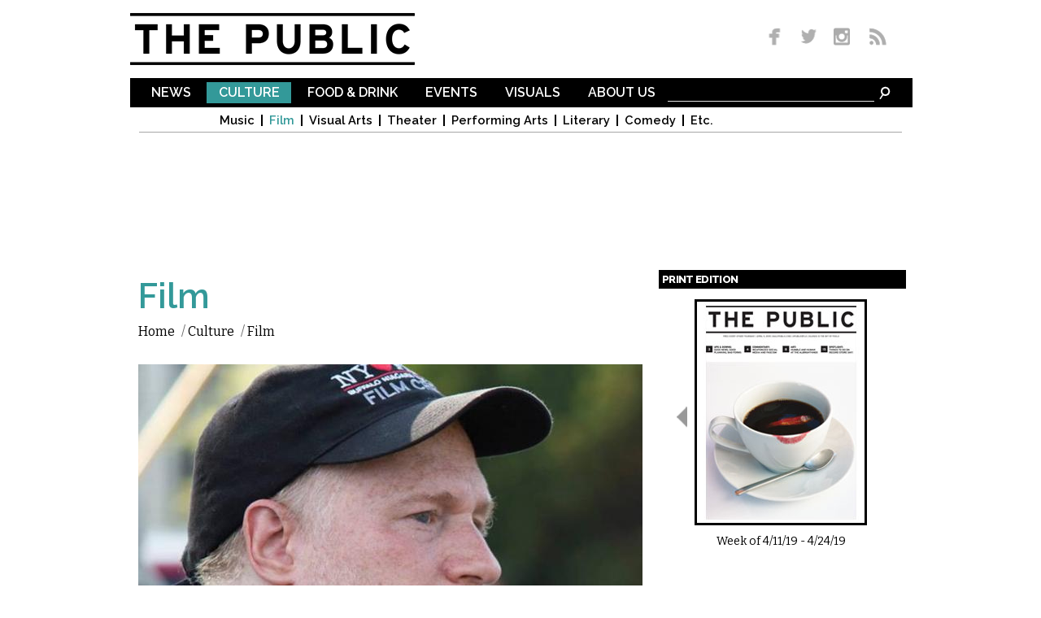

--- FILE ---
content_type: text/html; charset=utf-8
request_url: http://www.dailypublic.com/articles/10242017/buffalo-dreams-fantastic-film-festival
body_size: 11833
content:
<!DOCTYPE html>
<html lang="en" dir="ltr">
<head>
  <meta http-equiv="Content-Type" content="text/html; charset=utf-8" />
<link rel="shortcut icon" href="http://www.dailypublic.com/favicon.ico" type="image/vnd.microsoft.icon" />
<meta property="fb:app_id" content="1489056514690387" />
<link rel="shortlink" href="/node/7121" />
<meta name="description" content="Next Thursday is the opening day of this year’s Buffalo Dreams Fantastic Film Festival, now in its fifth year." />
<meta name="generator" content="Drupal 7 (http://drupal.org)" />
<link rel="image_src" href="http://www.dailypublic.com/sites/default/files/2017/Oct/GregoryLamberson2.jpg" />
<link rel="canonical" href="http://www.dailypublic.com/articles/10242017/buffalo-dreams-fantastic-film-festival" />
<meta property="og:site_name" content="The Public" />
<meta property="og:type" content="article" />
<meta property="og:title" content="Buffalo Dreams Fantastic Film Festival" />
<meta property="og:url" content="http://www.dailypublic.com/articles/10242017/buffalo-dreams-fantastic-film-festival" />
<meta property="og:description" content="Next Thursday is the opening day of this year’s Buffalo Dreams Fantastic Film Festival, now in its fifth year." />
<meta property="og:updated_time" content="2017-10-25T12:54:46-04:00" />
<meta property="og:image" content="http://www.dailypublic.com/sites/default/files/2017/Oct/GregoryLamberson2.jpg" />
<meta name="twitter:card" content="summary" />
<meta name="twitter:url" content="http://www.dailypublic.com/articles/10242017/buffalo-dreams-fantastic-film-festival" />
<meta name="twitter:title" content="Buffalo Dreams Fantastic Film Festival" />
<meta name="twitter:description" content="Next Thursday is the opening day of this year’s Buffalo Dreams Fantastic Film Festival, now in its fifth year." />
<meta name="twitter:image:src" content="http://www.dailypublic.com/sites/default/files/2017/Oct/GregoryLamberson2.jpg" />
<meta property="article:published_time" content="2017-10-24T16:53:42-04:00" />
<meta property="article:modified_time" content="2017-10-25T12:54:46-04:00" />
<meta itemprop="description" content="Next Thursday is the opening day of this year’s Buffalo Dreams Fantastic Film Festival, now in its fifth year." />
<meta itemprop="name" content="Buffalo Dreams Fantastic Film Festival" />
    <title>Buffalo Dreams Fantastic Film Festival | The Public</title>  
    <link type="text/css" rel="stylesheet" href="http://www.dailypublic.com/sites/default/files/css/css_xE-rWrJf-fncB6ztZfd2huxqgxu4WO-qwma6Xer30m4.css" media="all" />
<link type="text/css" rel="stylesheet" href="http://www.dailypublic.com/sites/default/files/css/css_n8mupp8eTx4juAX0wyouN4UiTmjvBbN50TT_yy0NRpc.css" media="all" />
<link type="text/css" rel="stylesheet" href="http://www.dailypublic.com/sites/default/files/css/css_gZmcRGuW3EmKLsOuarWT9thmBg_-5QrEA6hUcrRvEnU.css" media="all" />
<link type="text/css" rel="stylesheet" href="http://www.dailypublic.com/sites/default/files/css/css_ssGkd45kXk0Seq7Fiu5UtNdK7zci_rQPOViKSKSxiXc.css" media="all" />
<link type="text/css" rel="stylesheet" href="http://fonts.googleapis.com/css?family=Bitter:regular|Raleway:300,600,800&amp;subset=latin-ext,latin" media="all" />
<link type="text/css" rel="stylesheet" href="http://www.dailypublic.com/sites/default/files/css/css_XA9LUN3WQxUW4TLVQS0iYQiF6taByd04jVef6keWWdk.css" media="all" />
<link type="text/css" rel="stylesheet" href="http://www.dailypublic.com/sites/default/files/css/css_KCNZ7YudgplVMn0e5YXrEptF8K7nkEFZt5Yrs5EjYM0.css" media="all" />
  <script type="text/javascript" src="https://ajax.googleapis.com/ajax/libs/jquery/1.7.1/jquery.min.js"></script>
<script type="text/javascript">
<!--//--><![CDATA[//><!--
window.jQuery || document.write("<script src='/sites/all/modules/jquery_update/replace/jquery/1.7/jquery.min.js'>\x3C/script>")
//--><!]]>
</script>
<script type="text/javascript" src="http://www.dailypublic.com/sites/default/files/js/js_IkgOrrVZK1UTp2HktvFi5vo1g7b25Muyr5GoySikuic.js"></script>
<script type="text/javascript" src="http://www.dailypublic.com/sites/default/files/js/js_9PoCIpaBdXzAfwjeoO2ibi_TtEs6jMROpVOwk-_WIBw.js"></script>
<script type="text/javascript" src="http://www.dailypublic.com/sites/default/files/js/js_UoK2MO2I663zEGVOVgGe-03vRj8vcrCHyVNVVkpTVp0.js"></script>
<script type="text/javascript" src="http://www.dailypublic.com/sites/default/files/js/js_wADqrksbLjpADrEP1u4pHYthtl35__ZprOG3i8_l2SE.js"></script>
<script type="text/javascript" src="http://www.dailypublic.com/sites/all/modules/lightbox2/js/lightbox.js?1769245658"></script>
<script type="text/javascript" src="http://www.dailypublic.com/sites/default/files/js/js_ySlx5p5bIoD4pvqAXyJoxlhdVjZlCNR1SeHcaSiUfQA.js"></script>
<script type="text/javascript">
<!--//--><![CDATA[//><!--
(function(i,s,o,g,r,a,m){i["GoogleAnalyticsObject"]=r;i[r]=i[r]||function(){(i[r].q=i[r].q||[]).push(arguments)},i[r].l=1*new Date();a=s.createElement(o),m=s.getElementsByTagName(o)[0];a.async=1;a.src=g;m.parentNode.insertBefore(a,m)})(window,document,"script","//www.google-analytics.com/analytics.js","ga");ga("create", "UA-56250096-1", {"cookieDomain":"auto"});ga("set", "anonymizeIp", true);ga('require', 'displayfeatures');ga("send", "pageview");
//--><!]]>
</script>
<script type="text/javascript" src="http://www.dailypublic.com/sites/default/files/js/js_VH5BAh4yKQRji3908zXxKd4OYLTi4nYB_gUlAs7XPps.js"></script>
<script type="text/javascript" src="http://www.dailypublic.com/sites/default/files/js/js_uwrfBOJCFVq42muTMjrq2bD-RUh8NNq_fZRTb6dsNb4.js"></script>
<script type="text/javascript">
<!--//--><![CDATA[//><!--
jQuery.extend(Drupal.settings, {"basePath":"\/","pathPrefix":"","ajaxPageState":{"theme":"the_public","theme_token":"Hao7TntTfRBo5yfJqart7cWMnXIjVvyZhJaE99dVrLk","jquery_version":"1.7","js":{"https:\/\/ajax.googleapis.com\/ajax\/libs\/jquery\/1.7.1\/jquery.min.js":1,"0":1,"misc\/jquery.once.js":1,"misc\/drupal.js":1,"sites\/all\/modules\/jquery_update\/replace\/ui\/external\/jquery.cookie.js":1,"sites\/all\/modules\/jquery_update\/replace\/misc\/jquery.form.min.js":1,"misc\/ajax.js":1,"sites\/all\/modules\/jquery_update\/js\/jquery_update.js":1,"sites\/all\/modules\/responsive_dropdown_menus\/theme\/responsive-dropdown-menus.js":1,"sites\/all\/modules\/lightbox2\/js\/auto_image_handling.js":1,"sites\/all\/modules\/lightbox2\/js\/lightbox.js":1,"sites\/all\/modules\/views\/js\/base.js":1,"misc\/progress.js":1,"sites\/all\/modules\/views\/js\/ajax_view.js":1,"sites\/all\/modules\/google_analytics\/googleanalytics.js":1,"1":1,"sites\/all\/libraries\/superfish\/jquery.hoverIntent.minified.js":1,"sites\/all\/libraries\/superfish\/sftouchscreen.js":1,"sites\/all\/libraries\/superfish\/supposition.js":1,"sites\/all\/libraries\/superfish\/superfish.js":1,"sites\/all\/modules\/superfish\/superfish.js":1,"sites\/all\/themes\/omega\/omega\/js\/jquery.formalize.js":1,"sites\/all\/themes\/omega\/omega\/js\/omega-mediaqueries.js":1,"sites\/all\/themes\/omega\/omega\/js\/omega-equalheights.js":1},"css":{"modules\/system\/system.base.css":1,"modules\/system\/system.menus.css":1,"modules\/system\/system.messages.css":1,"modules\/system\/system.theme.css":1,"sites\/all\/modules\/date\/date_api\/date.css":1,"sites\/all\/modules\/date\/date_popup\/themes\/datepicker.1.7.css":1,"sites\/all\/modules\/date\/date_repeat_field\/date_repeat_field.css":1,"modules\/field\/theme\/field.css":1,"modules\/node\/node.css":1,"sites\/all\/modules\/responsive_dropdown_menus\/theme\/responsive-dropdown-menus.css":1,"modules\/user\/user.css":1,"sites\/all\/modules\/views\/css\/views.css":1,"sites\/all\/modules\/ckeditor\/css\/ckeditor.css":1,"sites\/all\/modules\/ctools\/css\/ctools.css":1,"sites\/all\/modules\/lightbox2\/css\/lightbox.css":1,"sites\/all\/modules\/panels\/css\/panels.css":1,"sites\/all\/modules\/typogrify\/typogrify.css":1,"sites\/all\/modules\/relevant_content\/relevant_content.css":1,"sites\/all\/libraries\/superfish\/css\/superfish.css":1,"sites\/all\/libraries\/superfish\/css\/superfish-navbar.css":1,"sites\/all\/themes\/omega\/alpha\/css\/alpha-reset.css":1,"sites\/all\/themes\/omega\/alpha\/css\/alpha-mobile.css":1,"sites\/all\/themes\/omega\/alpha\/css\/alpha-alpha.css":1,"sites\/all\/themes\/omega\/omega\/css\/formalize.css":1,"sites\/all\/themes\/omega\/omega\/css\/omega-text.css":1,"sites\/all\/themes\/omega\/omega\/css\/omega-branding.css":1,"sites\/all\/themes\/omega\/omega\/css\/omega-menu.css":1,"sites\/all\/themes\/omega\/omega\/css\/omega-forms.css":1,"sites\/all\/themes\/omega\/omega\/css\/omega-visuals.css":1,"sites\/default\/files\/fontyourface\/font.css":1,"http:\/\/fonts.googleapis.com\/css?family=Bitter:regular|Raleway:300,600,800\u0026subset=latin-ext,latin":1,"sites\/all\/themes\/the_public\/css\/global.css":1,"sites\/all\/themes\/omega\/alpha\/css\/grid\/alpha_default\/normal\/alpha-default-normal-12.css":1}},"lightbox2":{"rtl":0,"file_path":"\/(\\w\\w\/)public:\/","default_image":"\/sites\/all\/modules\/lightbox2\/images\/brokenimage.jpg","border_size":10,"font_color":"000","box_color":"fff","top_position":"","overlay_opacity":"0.8","overlay_color":"000","disable_close_click":1,"resize_sequence":0,"resize_speed":400,"fade_in_speed":400,"slide_down_speed":600,"use_alt_layout":0,"disable_resize":0,"disable_zoom":0,"force_show_nav":0,"show_caption":1,"loop_items":1,"node_link_text":"View Image Details","node_link_target":0,"image_count":"Image !current of !total","video_count":"Video !current of !total","page_count":"Page !current of !total","lite_press_x_close":"press \u003Ca href=\u0022#\u0022 onclick=\u0022hideLightbox(); return FALSE;\u0022\u003E\u003Ckbd\u003Ex\u003C\/kbd\u003E\u003C\/a\u003E to close","download_link_text":"","enable_login":false,"enable_contact":false,"keys_close":"c x 27","keys_previous":"p 37","keys_next":"n 39","keys_zoom":"z","keys_play_pause":"32","display_image_size":"original","image_node_sizes":"(\\.thumbnail)","trigger_lightbox_classes":"","trigger_lightbox_group_classes":"img.thumbnail, img.image-thumbnail","trigger_slideshow_classes":"","trigger_lightframe_classes":"","trigger_lightframe_group_classes":"","custom_class_handler":0,"custom_trigger_classes":"","disable_for_gallery_lists":1,"disable_for_acidfree_gallery_lists":true,"enable_acidfree_videos":true,"slideshow_interval":5000,"slideshow_automatic_start":true,"slideshow_automatic_exit":true,"show_play_pause":true,"pause_on_next_click":false,"pause_on_previous_click":true,"loop_slides":false,"iframe_width":600,"iframe_height":400,"iframe_border":1,"enable_video":0},"views":{"ajax_path":"\/views\/ajax","ajaxViews":{"views_dom_id:41bcb7ae4603d91badfff14ccaf66d41":{"view_name":"magazine_covers","view_display_id":"block","view_args":"","view_path":"node\/7121","view_base_path":null,"view_dom_id":"41bcb7ae4603d91badfff14ccaf66d41","pager_element":"100"}}},"responsive_dropdown_menus":{"main-menu":"Main menu","management":"Management","navigation":"Navigation","user-menu":"User menu"},"googleanalytics":{"trackOutbound":1,"trackMailto":1,"trackDownload":1,"trackDownloadExtensions":"7z|aac|arc|arj|asf|asx|avi|bin|csv|doc(x|m)?|dot(x|m)?|exe|flv|gif|gz|gzip|hqx|jar|jpe?g|js|mp(2|3|4|e?g)|mov(ie)?|msi|msp|pdf|phps|png|ppt(x|m)?|pot(x|m)?|pps(x|m)?|ppam|sld(x|m)?|thmx|qtm?|ra(m|r)?|sea|sit|tar|tgz|torrent|txt|wav|wma|wmv|wpd|xls(x|m|b)?|xlt(x|m)|xlam|xml|z|zip"},"superfish":{"1":{"id":"1","sf":{"pathClass":"active-trail","animation":{"opacity":"show","width":"show"},"speed":"\u0027fast\u0027","autoArrows":false,"dropShadows":false,"disableHI":false},"plugins":{"touchscreen":{"mode":"useragent_predefined"},"supposition":true,"bgiframe":false}}},"omega":{"layouts":{"primary":"normal","order":["normal"],"queries":{"normal":"all and (min-width: 980px) and (min-device-width: 980px), all and (max-device-width: 1024px) and (min-width: 1024px) and (orientation:landscape)"}}}});
//--><!]]>
</script>
  <meta name="viewport" content="width=980">
  <!--[if lt IE 9]><script src="http://html5shiv.googlecode.com/svn/trunk/html5.js"></script><![endif]-->
  
	<script type='text/javascript'>
	var googletag = googletag || {};
	googletag.cmd = googletag.cmd || [];
	(function() {
	var gads = document.createElement('script');
	gads.async = true;
	gads.type = 'text/javascript';
	var useSSL = 'https:' == document.location.protocol;
	gads.src = (useSSL ? 'https:' : 'http:') +
	'//www.googletagservices.com/tag/js/gpt.js';
	var node = document.getElementsByTagName('script')[0];
	node.parentNode.insertBefore(gads, node);
	})();
	</script>
	 
	<script type='text/javascript'>
	googletag.cmd.push(function() {
    googletag.defineSlot('/93965813/footer_super', [970, 90], 'div-gpt-ad-1428461407571-0').addService(googletag.pubads());
	googletag.defineSlot('/93965813/lower_medium_rectangle', [300, 250], 'div-gpt-ad-1416862288077-1').addService(googletag.pubads());
	googletag.defineSlot('/93965813/super_leaderboard', [970, 90], 'div-gpt-ad-1416862288077-2').addService(googletag.pubads());
	googletag.defineSlot('/93965813/upper_medium_rectangle', [300, 250], 'div-gpt-ad-1416862288077-3').addService(googletag.pubads());
	googletag.pubads().enableSingleRequest();
	googletag.enableServices();
	});
	</script>

</head>
<body class="html not-front not-logged-in page-node page-node- page-node-7121 node-type-article context-articles">
<div id="site_wrapper">
  <div id="skip-link">
    <a href="#main-content" class="element-invisible element-focusable">Skip to main content</a>
  </div>
    <div class="page clearfix" id="page">
      <header id="section-header" class="section section-header">
  <div id="zone-user-wrapper" class="zone-wrapper zone-user-wrapper clearfix">  
  <div id="zone-user" class="zone zone-user clearfix container-12">
    <div class="grid-5 region region-user-first" id="region-user-first">
  <div class="region-inner region-user-first-inner">
    <div class="block block-block block-1 block-block-1 odd block-without-title" id="block-block-1">
  <div class="block-inner clearfix">
                
    <div class="content clearfix">
      <p><a href="/" title="The Public Homepage"><img alt="The Public" border="0" height="64" id="header_logo" src="/sites/all/themes/the_public/images/header_logo.gif" title="The Public Homepage" width="350" /></a></p>
    </div>
  </div>
</div>  </div>
</div><div class="grid-3 prefix-4 region region-user-second" id="region-user-second">
  <div class="region-inner region-user-second-inner">
    <div class="block block-block block-2 block-block-2 odd block-without-title" id="block-block-2">
  <div class="block-inner clearfix">
                
    <div class="content clearfix">
      <div id="header_social_icons"><a href="https://www.facebook.com/pages/The-Public/547945485335903" target="_blank" title="Like us on Facebook"><img border="0" height="26" src="/sites/all/themes/the_public/images/social_media_fb.png" width="36" /></a> <a href="http://www.twitter.com/PublicBFLO" target="_blank" title="Follow us on Twitter"><img border="0" height="26" src="/sites/all/themes/the_public/images/social_media_twitter.png" width="35" /></a> <a href="http://instagram.com/PublicBFLO" target="_blank" title="Follow us on Instagram"><img border="0" height="26" src="/sites/all/themes/the_public/images/social_media_insta.png" width="39" /></a> <a href="/rss.xml" target="_blank" title="Subscribe to RSS"><img border="0" height="26" src="/sites/all/themes/the_public/images/social_media_rss.png" width="34" /></a></div>    </div>
  </div>
</div>  </div>
</div>  </div>
</div><div id="zone-branding-wrapper" class="zone-wrapper zone-branding-wrapper clearfix">  
  <div id="zone-branding" class="zone zone-branding clearfix container-12">
    <div class="grid-12 suffix-1 prefix-1 region region-main-menu" id="region-main-menu">
  <div class="region-inner region-main-menu-inner">
    <div class="block block-block block-9 block-block-9 odd block-without-title" id="block-block-9">
  <div class="block-inner clearfix">
                
    <div class="content clearfix">
      <form accept-charset="UTF-8" action="/search" id="menubar_search" method="get"><input name="search_api_views_fulltext_op" type="hidden" value="AND" /><input name="sort_bef_combine" type="hidden" value="search_api_relevance DESC" /><input id="menubar_text_box" maxlength="128" name="search_api_views_fulltext" size="30" type="text" value="" /><input class="form-submit" id="menubar_search_button" name="submit" type="image" border="0" alt="Search" src="/sites/all/themes/the_public/images/search_icon.gif" /> </form>
    </div>
  </div>
</div><div class="block block-superfish block-1 block-superfish-1 even block-without-title" id="block-superfish-1">
  <div class="block-inner clearfix">
                
    <div class="content clearfix">
      <ul id="superfish-1" class="menu sf-menu sf-main-menu sf-navbar sf-style-none sf-total-items-6 sf-parent-items-6 sf-single-items-0"><li id="menu-492-1" class="first odd sf-item-1 sf-depth-1 sf-total-children-6 sf-parent-children-0 sf-single-children-6 menuparent"><a href="/sections/news" title="News" class="sf-depth-1 menuparent">News</a><ul><li id="menu-493-1" class="first odd sf-item-1 sf-depth-2 sf-no-children"><a href="/sections/news/local" title="Local" class="sf-depth-2">Local</a></li><li id="menu-494-1" class="middle even sf-item-2 sf-depth-2 sf-no-children"><a href="/sections/news/national" title="National" class="sf-depth-2">National</a></li><li id="menu-495-1" class="middle odd sf-item-3 sf-depth-2 sf-no-children"><a href="/sections/news/state" title="State" class="sf-depth-2">State</a></li><li id="menu-496-1" class="middle even sf-item-4 sf-depth-2 sf-no-children"><a href="/sections/news/abroad" title="Abroad" class="sf-depth-2">Abroad</a></li><li id="menu-728-1" class="middle odd sf-item-5 sf-depth-2 sf-no-children"><a href="/sections/news/commentary" title="Commentary" class="sf-depth-2">Commentary</a></li><li id="menu-1248-1" class="last even sf-item-6 sf-depth-2 sf-no-children"><a href="/sections/sports" title="Sports" class="sf-depth-2">Sports</a></li></ul></li><li id="menu-497-1" class="active-trail middle even sf-item-2 sf-depth-1 sf-total-children-8 sf-parent-children-0 sf-single-children-8 menuparent"><a href="/sections/culture" title="Culture" class="sf-depth-1 menuparent">Culture</a><ul><li id="menu-498-1" class="first odd sf-item-1 sf-depth-2 sf-no-children"><a href="/sections/culture/music" title="Music" class="sf-depth-2">Music</a></li><li id="menu-499-1" class="active-trail middle even sf-item-2 sf-depth-2 sf-no-children"><a href="/sections/culture/film" title="Film" class="sf-depth-2">Film</a></li><li id="menu-500-1" class="middle odd sf-item-3 sf-depth-2 sf-no-children"><a href="/sections/culture/visual-arts" title="Visual Arts" class="sf-depth-2">Visual Arts</a></li><li id="menu-501-1" class="middle even sf-item-4 sf-depth-2 sf-no-children"><a href="/sections/culture/theater" title="Theater" class="sf-depth-2">Theater</a></li><li id="menu-502-1" class="middle odd sf-item-5 sf-depth-2 sf-no-children"><a href="/sections/culture/performing-arts" title="Performing Arts" class="sf-depth-2">Performing Arts</a></li><li id="menu-503-1" class="middle even sf-item-6 sf-depth-2 sf-no-children"><a href="/sections/culture/literary" title="Literary" class="sf-depth-2">Literary</a></li><li id="menu-1249-1" class="middle odd sf-item-7 sf-depth-2 sf-no-children"><a href="/sections/comedy" title="Comedy" class="sf-depth-2">Comedy</a></li><li id="menu-504-1" class="last even sf-item-8 sf-depth-2 sf-no-children"><a href="/sections/culture/etc" title="Etc." class="sf-depth-2">Etc.</a></li></ul></li><li id="menu-505-1" class="middle odd sf-item-3 sf-depth-1 sf-total-children-3 sf-parent-children-0 sf-single-children-3 menuparent"><a href="/sections/food-drink" title="Food &amp; Drink" class="sf-depth-1 menuparent">Food &amp; Drink</a><ul><li id="menu-506-1" class="first odd sf-item-1 sf-depth-2 sf-no-children"><a href="/sections/food-drink/reviews" title="Reviews" class="sf-depth-2">Reviews</a></li><li id="menu-507-1" class="middle even sf-item-2 sf-depth-2 sf-no-children"><a href="/sections/food-drink/food" title="Food" class="sf-depth-2">Food</a></li><li id="menu-508-1" class="last odd sf-item-3 sf-depth-2 sf-no-children"><a href="/sections/food-drink/drink" title="Drink" class="sf-depth-2">Drink</a></li></ul></li><li id="menu-509-1" class="middle even sf-item-4 sf-depth-1 sf-total-children-7 sf-parent-children-0 sf-single-children-7 menuparent"><a href="/sections/events" title="Events" class="sf-depth-1 menuparent">Events</a><ul><li id="menu-511-1" class="first odd sf-item-1 sf-depth-2 sf-no-children"><a href="/sections/events/music" title="Music" class="sf-depth-2">Music</a></li><li id="menu-512-1" class="middle even sf-item-2 sf-depth-2 sf-no-children"><a href="/sections/events/visual-arts" title="Visual Arts" class="sf-depth-2">Visual Arts</a></li><li id="menu-513-1" class="middle odd sf-item-3 sf-depth-2 sf-no-children"><a href="/sections/events/theater" title="Theater" class="sf-depth-2">Theater</a></li><li id="menu-731-1" class="middle even sf-item-4 sf-depth-2 sf-no-children"><a href="/sections/events/performing-arts" title="Performing Arts" class="sf-depth-2">Performing Arts</a></li><li id="menu-514-1" class="middle odd sf-item-5 sf-depth-2 sf-no-children"><a href="/sections/events/literary" title="Literary" class="sf-depth-2">Literary</a></li><li id="menu-1251-1" class="middle even sf-item-6 sf-depth-2 sf-no-children"><a href="/sections/events/comedy" title="Comedy" class="sf-depth-2">Comedy</a></li><li id="menu-515-1" class="last odd sf-item-7 sf-depth-2 sf-no-children"><a href="/sections/events/etc" title="Etc." class="sf-depth-2">Etc.</a></li></ul></li><li id="menu-516-1" class="middle odd sf-item-5 sf-depth-1 sf-total-children-3 sf-parent-children-0 sf-single-children-3 menuparent"><a href="/sections/visuals" title="Visuals" class="sf-depth-1 menuparent">Visuals</a><ul><li id="menu-517-1" class="first odd sf-item-1 sf-depth-2 sf-no-children"><a href="/sections/visuals/art" title="Art" class="sf-depth-2">Art</a></li><li id="menu-518-1" class="middle even sf-item-2 sf-depth-2 sf-no-children"><a href="/sections/visuals/photos" title="Photos" class="sf-depth-2">Photos</a></li><li id="menu-519-1" class="last odd sf-item-3 sf-depth-2 sf-no-children"><a href="/sections/visuals/comics" title="Comics" class="sf-depth-2">Comics</a></li></ul></li><li id="menu-386-1" class="last even sf-item-6 sf-depth-1 sf-total-children-4 sf-parent-children-0 sf-single-children-4 menuparent"><a href="/content/about-us" title="" class="sf-depth-1 menuparent">About Us</a><ul><li id="menu-434-1" class="first odd sf-item-1 sf-depth-2 sf-no-children"><a href="/content/who-we-are" title="" class="sf-depth-2">Who We Are</a></li><li id="menu-433-1" class="middle even sf-item-2 sf-depth-2 sf-no-children"><a href="/content/distribution" title="" class="sf-depth-2">Distribution</a></li><li id="menu-435-1" class="middle odd sf-item-3 sf-depth-2 sf-no-children"><a href="/content/contact" title="" class="sf-depth-2">Contact</a></li><li id="menu-436-1" class="last even sf-item-4 sf-depth-2 sf-no-children"><a href="/content/advertise" title="" class="sf-depth-2">Advertise</a></li></ul></li></ul>    </div>
  </div>
</div>	<div id="main_menu_bottom_border"></div>
  </div>
</div><div class="grid-12 region region-super-leaderboard" id="region-super-leaderboard">
  <div class="region-inner region-super-leaderboard-inner">
    <div class="block block-block block-4 block-block-4 odd block-without-title" id="block-block-4">
  <div class="block-inner clearfix">
                
    <div class="content clearfix">
      <p>
<!-- Super Leaderboard -->
<div id='div-gpt-ad-1416862288077-2' style='width:970px; height:90px;'>
<script type='text/javascript'>
googletag.cmd.push(function() { googletag.display('div-gpt-ad-1416862288077-2'); });
</script>
</div>
</p>
    </div>
  </div>
</div>  </div>
</div>  </div>
</div></header>    
      <section id="section-content" class="section section-content">
  <div id="zone-content-wrapper" class="zone-wrapper zone-content-wrapper clearfix">  
  <div id="zone-content" class="zone zone-content clearfix container-12">    
        
        <div class="grid-8 region region-content" id="region-content">
  <div class="region-inner region-content-inner">
    <a id="main-content"></a>
                        <div class="block block-system block-main block-system-main odd block-without-title" id="block-system-main">
  <div class="block-inner clearfix">
                
    <div class="content clearfix">
      
<article class="node node-article node-published node-not-promoted node-not-sticky author-geoff odd clearfix" id="node-article-7121">
            
  
  <div class="content clearfix">
    		  
		  <div id="article_section" class="culture">Film</div>
	
		  <div id="breadcrumb" class="clearfix"><ul class="breadcrumb"><li class="depth-1 odd first"><a href="/">Home</a></li>/ <li class="depth-2 even"><a href="/sections/culture" title="Culture">Culture</a></li>/ <li class="depth-3 odd last"><a href="/sections/culture/film" title="Film">Film</a></li></ul></div>

<div class="field field-name-field-lead-image field-type-image field-label-hidden">
    <div class="field-items">
    
        
      <div class="field-item even">
<a href="http://www.dailypublic.com/sites/default/files/2017/Oct/GregoryLamberson2.jpg" rel="lightbox[7121][Buffalo Dreams Fantastic Film Festival organizer Gregory Lamberson. Photo courtesy of the Buffalo Niagara Film Commission.
]" title="Buffalo Dreams Fantastic Film Festival organizer Gregory Lamberson. Photo courtesy of the Buffalo Niagara Film Commission.
"><img src="http://www.dailypublic.com/sites/default/files/styles/full_width/public/2017/Oct/GregoryLamberson2.jpg?itok=IZps9w3q" width="620" height="481" alt="Buffalo Dreams Fantastic Film Festival organizer Gregory Lamberson. Photo courtesy of the Buffalo Niagara Film Commission.
" title="Buffalo Dreams Fantastic Film Festival organizer Gregory Lamberson. Photo courtesy of the Buffalo Niagara Film Commission.
" /></a><div class="image-field-caption">
  <em>Buffalo Dreams Fantastic Film Festival organizer Gregory Lamberson. Photo courtesy of the Buffalo Niagara Film Commission.</em>    	<div id="image-field-caption-underline"></div>
  </div>
</div>
      </div>
</div>		  <div id="article_thumbnails_box">
	  		 		  </div>

		  <header>
		    <h2 id="article_title">Buffalo Dreams Fantastic Film Festival</h2>
		  </header>

		  <div id="addthis_block">
		  	  <script type="text/javascript" src="//s7.addthis.com/js/300/addthis_widget.js#pubid=ra-54444f5e360b651f" async></script>
			  <div class="addthis_sharing_toolbox"></div>
		  </div>
		 
		  
		  		  
		  <div id="article_byline">
		   by <div class="field field-name-field-author field-type-taxonomy-term-reference field-label-hidden"><div class="field-items"><div class="field-item even"><a href="/authors/m-faust">M. Faust</a></div></div></div> / Oct. 25, 2017 9am EST
		  </div>

		  
	<div class="field field-name-body field-type-text-with-summary field-label-hidden"><div class="field-items"><div class="field-item even"><p>Clear your calendar: It’s film festival time again. Next Thursday is the opening day of this year’s Buffalo Dreams Fantastic Film Festival, now in its fifth year. Prior to that, it got its start as Buffalo Screams, a showcase for horror and locally produced movies, both of which remain strong components of the expanded Buffalo Dreams. This year’s lineup includes family movies, foreign films, documentaries, comedies, and just about anything that festival organizers Greg Lamberson and Chris Scioli thought their audience might&nbsp;enjoy.</p>

<p>The bulk of the festival takes place at the Dipson Eastern Hills Mall Cinema, whose usual fare of arthouse films was a factor in the expansion of Buffalo Dreams’ palette. Lamberson watched 150 features and 250 shorts that were submitted for consideration, and saw enough that he liked that he not only added an extra day to the festival but made the days longer as well. “We have films starting at <span data-term="goog_1702627905" tabindex="0">11:30am and noon</span> instead of at <span data-term="goog_1702627906" tabindex="0">1pm</span>, which has allowed us to program a full additional block most days,” he explains. “We&#8217;re showing 40 features instead of our usual 25 or so. Twenty are horror, which is more than we&#8217;ve shown in the past, but they&#8217;re surrounded by more non-genre films. More hours in our day can only mean more films. The weekday matinee slots are sort of a dead zone for horror and sci-fi films, so it made sense to gear the first show of the day to foreign films, docs and dramas that will appeal to the theatre&#8217;s&nbsp;regulars.”</p>

<p>You may recognize Lamberson’s name as on occasional film reviewer in these pages. Or as the author of numerous horror novels and other books. Or as the director of films like <em>Slime City Massacre </em>and <em>Killer Rack</em>. Or a crew member on many of the big-budget film productions that have come through Western New York in recent years. But while he has the higher profile, Chris Scioli spends just as many hours getting things&nbsp;prepared.</p>

<p>“We&#8217;re partners on everything. Locals tend to call it ‘Greg Lamberson&#8217;s film festival,’ but all of the out-of-town filmmakers who attend know we&#8217;re equally responsible for everything. When we started Buffalo Dreams we never discussed a division of responsibilities, we just gravitated toward what we were strongest at and stayed on that course. We make every important decision together, but I&#8217;m the one who chases films that have not been submitted to us for consideration, and Chris deals with a lot of nuts and bolts tasks like the banking, website, submission platforms, and trade sponsorships. But we each do some of what the other does, and put in the same crazy&nbsp;hours.”</p>

<p>Lamberson’s national reputation in the independent film community has helped bring a lot of attention to Buffalo Dreams, which will be attended this year by nearly 50 visiting filmmakers. If you have a question about any film you see at one of the screenings, there’s a better than average chance that you’ll be able to ask the director in&nbsp;person.</p>

<p>So what’s the state of the art in genre movies these days? From those 150 features, Lamberson recalls, “I don’t remember any zombie films, which is a nice change because there were so many just a few years ago. What I&#8217;ve noticed about the horror films in particular is that the technical aspects and acting are getting better and better, their makers more proficient at an earlier age. We also didn&#8217;t receive any horror films that dwelled on torture, though that might be because we&#8217;ve never accepted them.  We only received a couple of found footage films, so that&#8217;s a trend that&#8217;s changing. (We are showing one of them, <em>The Phoenix Incident</em>, which is exceptionally well made and exciting).  We received two narrative features that have experimental aspects to them—Mickey Reece&#8217;s <em>Alien</em>, which is about Elvis, and <em>Trinity</em>, which is about a man who runs into the priest who molested him as a child.  I think both were submitted to us because filmmakers know that our long schedule allows us to take some&nbsp;chances.”</p>

<p>With all the work they put into Buffalo Dreams throughout the year, how do Lamberson and Scioli gauge the results? “The first two items we judge the festival by each year are how happy we are with the program itself, the quality and variety of films, and how many out of town filmmakers attend.  These are the two qualities that determine each year&#8217;s ‘soul’ for us.  Based on those measurements, this will be our best year yet.  We finally have a slate of foreign films and family films instead of one or two token inclusions, and we have close to 50 filmmakers scheduled to attend, a record.  I think that makes us a legitimate destination festival. After that we pay attention to how many of the local filmmakers whose films we show actually participate in the festival and don&#8217;t just show up to take a bow for their own work. And finally, attendance and revenue.  Chris and I are in this for the long haul, we do it out of love and because we have a vision, but it will be nice to someday earn actual income for all the work we put into&nbsp;it.”</p>

<p>Buffalo Dreams Fantastic Films Festival runs <span data-term="goog_1702627907" tabindex="0">November 2-9</span> at the Dipson Eastern Hills Mall Cinema, and <span data-term="goog_1702627908" tabindex="0">November 10-12</span> at the Screening Room at the Boulevard Mall. You can find a complete schedule and ticket information at <a data-saferedirecturl="https://www.google.com/url?hl=en&amp;q=http://www.buffalodreamsfantasticfilmfestival.com/&amp;source=gmail&amp;ust=1508964571106000&amp;usg=AFQjCNFVjxHZXQhYGDPlKOLhTwhdZULmLA" href="http://www.buffalodreamsfantasticfilmfestival.com/" target="_blank">buffalodreamsfantasticfilmfest<wbr></wbr>ival.com</a>.</p>
</div></div></div>  </div>

  <div class="clearfix">
          <nav class="links node-links clearfix"></nav>
        

  	  	<div id="facebook_comments">
	  	<h2 class="block-title">COMMENTS</h2>
      	<div id="fb-root"></div>
<script>(function(d, s, id) {
  var js, fjs = d.getElementsByTagName(s)[0];
  if (d.getElementById(id)) {return;}
  js = d.createElement(s); js.id = id;
  js.src = "//connect.facebook.net/en_US/all.js#xfbml=1";
  fjs.parentNode.insertBefore(js, fjs);
}(document, "script", "facebook-jssdk"));</script>
<div class="fb-comments" data-href="http://www.dailypublic.com/articles/10242017/buffalo-dreams-fantastic-film-festival" data-num-posts="15" data-width="620" data-colorscheme="light"></div>  	</div>
   	  </div>

</article>
    </div>
  </div>
</div>      </div>
</div>



<aside class="grid-4 region region-sidebar-second" id="region-sidebar-second">
  <div class="region-inner region-sidebar-second-inner">
    <section class="block block-views block-magazine-covers-block block-views-magazine-covers-block odd" id="block-views-magazine-covers-block">
  <div class="block-inner clearfix">
              <h2 class="block-title">Print Edition</h2>
            
    <div class="content clearfix">
      <div class="view view-magazine-covers view-id-magazine_covers view-display-id-block view-dom-id-41bcb7ae4603d91badfff14ccaf66d41">
        
  
  
      <h2 class="element-invisible">Pages</h2><div class="item-list"><ul class="pager clearfix"><li class="pager-ellipsis first">…</li><li class="pager-ellipsis">…</li><li class="pager-next"><a href="/articles/10242017/buffalo-dreams-fantastic-film-festival?page=0%2C0%2C0%2C0%2C0%2C0%2C0%2C0%2C0%2C0%2C0%2C0%2C0%2C0%2C0%2C0%2C0%2C0%2C0%2C0%2C0%2C0%2C0%2C0%2C0%2C0%2C0%2C0%2C0%2C0%2C0%2C0%2C0%2C0%2C0%2C0%2C0%2C0%2C0%2C0%2C0%2C0%2C0%2C0%2C0%2C0%2C0%2C0%2C0%2C0%2C0%2C0%2C0%2C0%2C0%2C0%2C0%2C0%2C0%2C0%2C0%2C0%2C0%2C0%2C0%2C0%2C0%2C0%2C0%2C0%2C0%2C0%2C0%2C0%2C0%2C0%2C0%2C0%2C0%2C0%2C0%2C0%2C0%2C0%2C0%2C0%2C0%2C0%2C0%2C0%2C0%2C0%2C0%2C0%2C0%2C0%2C0%2C0%2C0%2C0%2C1">›</a></li><li class="pager-last last"><a href="/articles/10242017/buffalo-dreams-fantastic-film-festival?page=0%2C0%2C0%2C0%2C0%2C0%2C0%2C0%2C0%2C0%2C0%2C0%2C0%2C0%2C0%2C0%2C0%2C0%2C0%2C0%2C0%2C0%2C0%2C0%2C0%2C0%2C0%2C0%2C0%2C0%2C0%2C0%2C0%2C0%2C0%2C0%2C0%2C0%2C0%2C0%2C0%2C0%2C0%2C0%2C0%2C0%2C0%2C0%2C0%2C0%2C0%2C0%2C0%2C0%2C0%2C0%2C0%2C0%2C0%2C0%2C0%2C0%2C0%2C0%2C0%2C0%2C0%2C0%2C0%2C0%2C0%2C0%2C0%2C0%2C0%2C0%2C0%2C0%2C0%2C0%2C0%2C0%2C0%2C0%2C0%2C0%2C0%2C0%2C0%2C0%2C0%2C0%2C0%2C0%2C0%2C0%2C0%2C0%2C0%2C0%2C208"></a></li></ul></div>  
      <div class="view-content">
        <div class="views-row views-row-1 views-row-odd views-row-first views-row-last">
      
  <div class="views-field views-field-field-cover-image">        <div class="field-content"><a href="/magazine/issue/y19w6"><img src="http://www.dailypublic.com/sites/default/files/covers/cover-thumb-for-web_58.jpg" width="206" height="272" alt="" /></a></div>  </div>  
  <span class="views-field views-field-field-end-date">        <span class="field-content">Week of <span class="date-display-single">4/11/19</span> - <span class="date-display-single">4/24/19</span></span>  </span>  </div>
    </div>
  
  
  
  
  
</div>    </div>
  </div>
</section><div class="block block-block block-5 block-block-5 even block-without-title" id="block-block-5">
  <div class="block-inner clearfix">
                
    <div class="content clearfix">
      <!-- Upper Medium Rectangle -->
<div id='div-gpt-ad-1416862288077-3' style='width:300px; height:250px;'>
<script type='text/javascript'>
googletag.cmd.push(function() { googletag.display('div-gpt-ad-1416862288077-3'); });
</script>
</div>    </div>
  </div>
</div><section class="block block-views block-most-recent-stories-block block-views-most-recent-stories-block odd" id="block-views-most-recent-stories-block">
  <div class="block-inner clearfix">
              <h2 class="block-title">Most Recent Stories</h2>
            
    <div class="content clearfix">
      <div class="view view-most-recent-stories view-id-most_recent_stories view-display-id-block view-dom-id-7af4606282d05b9060f7bb6d55a9ec55">
        
  
  
      <div class="view-content">
      <div class="item-list">    <ol>          <li class="views-row views-row-1 views-row-odd views-row-first">  
  <div class="views-field views-field-title">        <span class="field-content"><a href="/articles/08282025/vault-montreal-world-film-festival-1999">From the vault: Montreal World Film Festival 1999 </a></span>  </div></li>
          <li class="views-row views-row-2 views-row-even">  
  <div class="views-field views-field-title">        <span class="field-content"><a href="/articles/06192023/film-review-country-club">Film review: The Country Club</a></span>  </div></li>
          <li class="views-row views-row-3 views-row-odd">  
  <div class="views-field views-field-title">        <span class="field-content"><a href="/articles/05012023/film-review-burt-reynolds-last-interview">Film review: Burt Reynolds: The Last Interview</a></span>  </div></li>
          <li class="views-row views-row-4 views-row-even">  
  <div class="views-field views-field-title">        <span class="field-content"><a href="/articles/03142023/film-review-mind-leech">Film review: Mind Leech</a></span>  </div></li>
          <li class="views-row views-row-5 views-row-odd views-row-last">  
  <div class="views-field views-field-title">        <span class="field-content"><a href="/articles/11222022/film-review-take-out-move">Film review: The Take Out Move</a></span>  </div></li>
      </ol></div>    </div>
  
  
  
  
  
  
</div>    </div>
  </div>
</section><div class="block block-block block-7 block-block-7 even block-without-title" id="block-block-7">
  <div class="block-inner clearfix">
                
    <div class="content clearfix">
      <!-- Lower Medium Rectangle -->
<div id='div-gpt-ad-1416862288077-1' style='width:300px; height:250px;'>
<script type='text/javascript'>
googletag.cmd.push(function() { googletag.display('div-gpt-ad-1416862288077-1'); });
</script>
</div>    </div>
  </div>
</div>  </div>
</aside>  </div>
</div></section>    
  
      <footer id="section-footer" class="section section-footer">
  <div id="zone-footer-wrapper" class="zone-wrapper zone-footer-wrapper clearfix">  
  <div id="zone-footer" class="zone zone-footer clearfix container-12">
    <div class="grid-12 region region-footer-first" id="region-footer-first">
  <div class="region-inner region-footer-first-inner">
    <div class="block block-block block-6 block-block-6 odd block-without-title" id="block-block-6">
  <div class="block-inner clearfix">
                
    <div class="content clearfix">
      <div id="footer_leaderboard">
<!-- /93965813/footer_super -->
<div id='div-gpt-ad-1428461407571-0' style='height:90px; width:970px;'>
<script type='text/javascript'>
googletag.cmd.push(function() { googletag.display('div-gpt-ad-1428461407571-0'); });
</script>
</div>    </div>
  </div>
</div>  </div>
</div><div class="grid-12 prefix-1 region region-footer-second" id="region-footer-second">
  <div class="region-inner region-footer-second-inner">
    <div class="block block-block block-3 block-block-3 odd block-without-title" id="block-block-3">
  <div class="block-inner clearfix">
                
    <div class="content clearfix">
      <div id="footer_contact"><a href="/" title="The Public Homepage"><img alt="The Public" id="footer_logo" src="/sites/all/themes/the_public/images/footer_logo.gif" style="height:37px; width:214px;" title="The Public Homepage" /></a>
<p>P.O. Box 873<br />
Buffalo, New York 14205<br />
(716)&nbsp;480-0723</p>

<p><a href="/content/terms-use">TERMS OF USE</a> – <a href="/content/privacy-policy">PRIVACY&nbsp;POLICY</a></p>

<div id="footer_social_icons"><a href="https://www.facebook.com/pages/The-Public/547945485335903" target="_blank" title="Like us on Facebook"><img border="0" height="26" src="/sites/all/themes/the_public/images/footer_fb.png" width="36" /></a> <a href="http://www.twitter.com/PublicBFLO" target="_blank" title="Follow us on Twitter"><img border="0" height="26" src="/sites/all/themes/the_public/images/footer_twitter.png" width="35" /></a> <a href="http://instagram.com/PublicBFLO" target="_blank" title="Follow us on Instagram"><img border="0" height="26" src="/sites/all/themes/the_public/images/footer_insta.png" width="39" /></a> <a href="/rss.xml" target="_blank" title="Subscribe to RSS"><img border="0" height="26" src="/sites/all/themes/the_public/images/footer_rss.png" width="34" /></a></div>
</div>
    </div>
  </div>
</div><div class="nav-collapse" class="content clearfix">
  <ul class="menu"><li class="first expanded menu-492"><a href="/sections/news" title="News" class="menu-492">News</a><ul class="menu"><li class="first leaf menu-493"><a href="/sections/news/local" title="Local" class="menu-493">Local</a></li>
<li class="leaf menu-494"><a href="/sections/news/national" title="National" class="menu-494">National</a></li>
<li class="leaf menu-495"><a href="/sections/news/state" title="State" class="menu-495">State</a></li>
<li class="leaf menu-496"><a href="/sections/news/abroad" title="Abroad" class="menu-496">Abroad</a></li>
<li class="leaf menu-728"><a href="/sections/news/commentary" title="Commentary" class="menu-728">Commentary</a></li>
<li class="last leaf menu-1248"><a href="/sections/sports" title="Sports" class="menu-1248">Sports</a></li>
</ul></li>
<li class="expanded active-trail menu-497"><a href="/sections/culture" title="Culture" class="active-trail menu-497">Culture</a><ul class="menu"><li class="first leaf menu-498"><a href="/sections/culture/music" title="Music" class="menu-498">Music</a></li>
<li class="leaf active-trail menu-499"><a href="/sections/culture/film" title="Film" class="active-trail menu-499">Film</a></li>
<li class="leaf menu-500"><a href="/sections/culture/visual-arts" title="Visual Arts" class="menu-500">Visual Arts</a></li>
<li class="leaf menu-501"><a href="/sections/culture/theater" title="Theater" class="menu-501">Theater</a></li>
<li class="leaf menu-502"><a href="/sections/culture/performing-arts" title="Performing Arts" class="menu-502">Performing Arts</a></li>
<li class="leaf menu-503"><a href="/sections/culture/literary" title="Literary" class="menu-503">Literary</a></li>
<li class="leaf menu-1249"><a href="/sections/comedy" title="Comedy" class="menu-1249">Comedy</a></li>
<li class="last leaf menu-504"><a href="/sections/culture/etc" title="Etc." class="menu-504">Etc.</a></li>
</ul></li>
<li class="expanded menu-505"><a href="/sections/food-drink" title="Food &amp; Drink" class="menu-505">Food &amp; Drink</a><ul class="menu"><li class="first leaf menu-506"><a href="/sections/food-drink/reviews" title="Reviews" class="menu-506">Reviews</a></li>
<li class="leaf menu-507"><a href="/sections/food-drink/food" title="Food" class="menu-507">Food</a></li>
<li class="last leaf menu-508"><a href="/sections/food-drink/drink" title="Drink" class="menu-508">Drink</a></li>
</ul></li>
<li class="expanded menu-509"><a href="/sections/events" title="Events" class="menu-509">Events</a><ul class="menu"><li class="first leaf menu-511"><a href="/sections/events/music" title="Music" class="menu-511">Music</a></li>
<li class="leaf menu-512"><a href="/sections/events/visual-arts" title="Visual Arts" class="menu-512">Visual Arts</a></li>
<li class="leaf menu-513"><a href="/sections/events/theater" title="Theater" class="menu-513">Theater</a></li>
<li class="leaf menu-731"><a href="/sections/events/performing-arts" title="Performing Arts" class="menu-731">Performing Arts</a></li>
<li class="leaf menu-514"><a href="/sections/events/literary" title="Literary" class="menu-514">Literary</a></li>
<li class="leaf menu-1251"><a href="/sections/events/comedy" title="Comedy" class="menu-1251">Comedy</a></li>
<li class="last leaf menu-515"><a href="/sections/events/etc" title="Etc." class="menu-515">Etc.</a></li>
</ul></li>
<li class="expanded menu-516"><a href="/sections/visuals" title="Visuals" class="menu-516">Visuals</a><ul class="menu"><li class="first leaf menu-517"><a href="/sections/visuals/art" title="Art" class="menu-517">Art</a></li>
<li class="leaf menu-518"><a href="/sections/visuals/photos" title="Photos" class="menu-518">Photos</a></li>
<li class="last leaf menu-519"><a href="/sections/visuals/comics" title="Comics" class="menu-519">Comics</a></li>
</ul></li>
<li class="last expanded menu-386"><a href="/content/about-us" title="" class="menu-386">About Us</a><ul class="menu"><li class="first leaf menu-434"><a href="/content/who-we-are" title="" class="menu-434">Who We Are</a></li>
<li class="leaf menu-433"><a href="/content/distribution" title="" class="menu-433">Distribution</a></li>
<li class="leaf menu-435"><a href="/content/contact" title="" class="menu-435">Contact</a></li>
<li class="last leaf menu-436"><a href="/content/advertise" title="" class="menu-436">Advertise</a></li>
</ul></li>
</ul></div>  </div>
</div>  </div>
</div></footer>  </div>  <div class="region region-page-bottom" id="region-page-bottom">
  <div class="region-inner region-page-bottom-inner">
      </div>
</div></div>   
</body>
</html>



--- FILE ---
content_type: text/html; charset=utf-8
request_url: https://www.google.com/recaptcha/api2/aframe
body_size: 267
content:
<!DOCTYPE HTML><html><head><meta http-equiv="content-type" content="text/html; charset=UTF-8"></head><body><script nonce="u5CjzF4clfx16ImLK1eQwA">/** Anti-fraud and anti-abuse applications only. See google.com/recaptcha */ try{var clients={'sodar':'https://pagead2.googlesyndication.com/pagead/sodar?'};window.addEventListener("message",function(a){try{if(a.source===window.parent){var b=JSON.parse(a.data);var c=clients[b['id']];if(c){var d=document.createElement('img');d.src=c+b['params']+'&rc='+(localStorage.getItem("rc::a")?sessionStorage.getItem("rc::b"):"");window.document.body.appendChild(d);sessionStorage.setItem("rc::e",parseInt(sessionStorage.getItem("rc::e")||0)+1);localStorage.setItem("rc::h",'1769245661916');}}}catch(b){}});window.parent.postMessage("_grecaptcha_ready", "*");}catch(b){}</script></body></html>